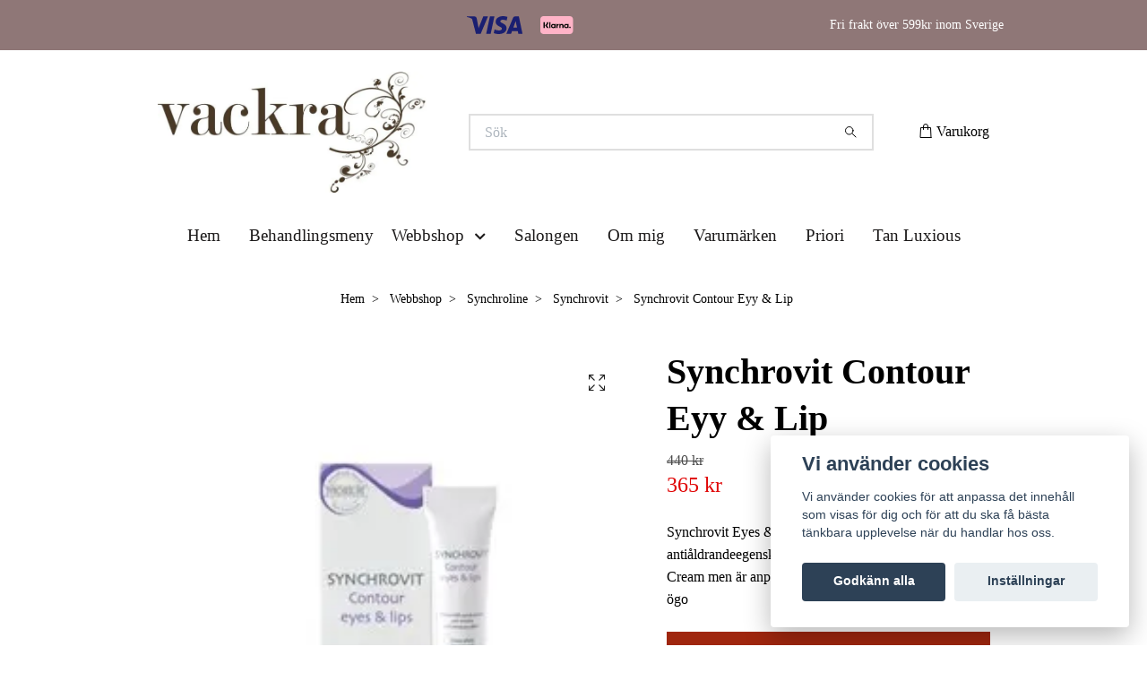

--- FILE ---
content_type: text/html; charset=utf-8
request_url: https://vackra.net/webbshop/syncroline/synchrovit/synchrovit-contour-el
body_size: 12930
content:
<!DOCTYPE html>
<html class="no-javascript" lang="sv">
<head><meta property="ix:host" content="cdn.quickbutik.com/images"><meta http-equiv="Content-Type" content="text/html; charset=utf-8">
<title>Synchrovit Contour Eyy &amp; Lip - Vackra</title>
<meta name="author" content="Quickbutik">
<meta name="description" content="Synchrovit Eyes &amp;amp; Lips är en ögon-/läpprodukt med antiåldrandeegenskaper motsvarande Synchrovit Face Cream men är anpassad för den känsligare huden runt ögo">
<meta property="og:description" content="Synchrovit Eyes &amp;amp; Lips är en ögon-/läpprodukt med antiåldrandeegenskaper motsvarande Synchrovit Face Cream men är anpassad för den känsligare huden runt ögo">
<meta property="og:title" content="Synchrovit Contour Eyy &amp; Lip - Vackra">
<meta property="og:url" content="https://vackra.net/webbshop/syncroline/synchrovit/synchrovit-contour-el">
<meta property="og:site_name" content="Vackra">
<meta property="og:type" content="website">
<meta property="og:image" content="https://cdn.quickbutik.com/images/36189s/products/630f758ba5766.jpeg?format=webp">
<meta property="twitter:card" content="summary">
<meta property="twitter:title" content="Vackra">
<meta property="twitter:description" content="Synchrovit Eyes &amp;amp; Lips är en ögon-/läpprodukt med antiåldrandeegenskaper motsvarande Synchrovit Face Cream men är anpassad för den känsligare huden runt ögo">
<meta property="twitter:image" content="https://cdn.quickbutik.com/images/36189s/products/630f758ba5766.jpeg?format=webp">
<meta name="viewport" content="width=device-width, initial-scale=1, maximum-scale=1">
<link rel="preconnect" href="https://fonts.gstatic.com" crossorigin>
<script>document.documentElement.classList.remove('no-javascript');</script><!-- Vendor Assets --><link rel="stylesheet" href="https://use.fontawesome.com/releases/v5.15.4/css/all.css">
<link href="https://storage.quickbutik.com/templates/nova/css/assets.min.css?80782" rel="stylesheet">
<!-- Theme Stylesheet --><link href="https://storage.quickbutik.com/templates/nova/css/theme-main.css?80782" rel="stylesheet">
<link href="https://storage.quickbutik.com/stores/36189s/templates/nova-canvas/css/theme-sub.css?80782" rel="stylesheet">
<link href="https://storage.quickbutik.com/stores/36189s/templates/nova-canvas/css/custom.css?80782" rel="stylesheet">
<!-- Google Fonts --><!-- Favicon--><link rel="icon" type="image/png" href="https://cdn.quickbutik.com/images/36189s/templates/nova-canvas/assets/favicon.png?s=80782&auto=format">
<link rel="canonical" href="https://vackra.net/webbshop/syncroline/synchrovit/synchrovit-contour-el">
<!-- Tweaks for older IEs--><!--[if lt IE 9]>
      <script src="https://oss.maxcdn.com/html5shiv/3.7.3/html5shiv.min.js"></script>
      <script src="https://oss.maxcdn.com/respond/1.4.2/respond.min.js"></script
    ><![endif]--><script src="https://cdnjs.cloudflare.com/ajax/libs/imgix.js/4.0.0/imgix.min.js" integrity="sha512-SlmYBg9gVVpgcGsP+pIUgFnogdw1rs1L8x+OO3aFXeZdYgTYlFlyBV9hTebE6OgqCTDEjfdUEhcuWBsZ8LWOZA==" crossorigin="anonymous" referrerpolicy="no-referrer"></script><meta property="ix:useHttps" content="true">
<style>.hide { display: none; }</style>
<script type="text/javascript" defer>document.addEventListener('DOMContentLoaded', () => {
    document.body.setAttribute('data-qb-page', 'product');
});</script><script src="/assets/shopassets/cookieconsent/cookieconsent.js?v=230"></script>
<style>
    html.force--consent,
    html.force--consent body{
        height: auto!important;
        width: 100vw!important;
    }
</style>

    <script type="text/javascript">
    var qb_cookieconsent = initCookieConsent();
    var qb_cookieconsent_blocks = [{"title":"Vi anv\u00e4nder cookies","description":"Vi anv\u00e4nder cookies f\u00f6r att anpassa det inneh\u00e5ll som visas f\u00f6r dig och f\u00f6r att du ska f\u00e5 b\u00e4sta t\u00e4nkbara upplevelse n\u00e4r du handlar hos oss."},{"title":"N\u00f6dv\u00e4ndiga cookies *","description":"Dessa cookies \u00e4r n\u00f6dv\u00e4ndiga f\u00f6r att butiken ska fungera korrekt och g\u00e5r inte att st\u00e4nga av utan att beh\u00f6va l\u00e4mna denna webbplats. De anv\u00e4nds f\u00f6r att funktionalitet som t.ex. varukorg, skapa ett konto och annat ska fungera korrekt.","toggle":{"value":"basic","enabled":true,"readonly":true}},{"title":"Statistik och prestanda","description":"Dessa cookies g\u00f6r att vi kan r\u00e4kna bes\u00f6k och trafik och d\u00e4rmed ta reda p\u00e5 saker som vilka sidor som \u00e4r mest popul\u00e4ra och hur bes\u00f6karna r\u00f6r sig p\u00e5 v\u00e5r webbplats. All information som samlas in genom dessa cookies \u00e4r sammanst\u00e4lld, vilket inneb\u00e4r att den \u00e4r anonym. Om du inte till\u00e5ter dessa cookies kan vi inte ge dig en lika skr\u00e4ddarsydd upplevelse.","toggle":{"value":"analytics","enabled":false,"readonly":false}},{"title":"Marknadsf\u00f6ring","description":"Dessa cookies st\u00e4lls in via v\u00e5r webbplats av v\u00e5ra annonseringspartner f\u00f6r att skapa en profil f\u00f6r dina intressen och visa relevanta annonser p\u00e5 andra webbplatser. De lagrar inte direkt personlig information men kan identifiera din webbl\u00e4sare och internetenhet. Om du inte till\u00e5ter dessa cookies kommer du att uppleva mindre riktad reklam.","toggle":{"value":"marketing","enabled":false,"readonly":false}}];
</script>
</head>
<body>
 
    <header class="header">
<!-- Section: Top Bar-->
<div data-qb-area="top" data-qb-element="" class="top-bar py-1  text-sm">
  <div class="container">
    <div class="row align-items-center top-bar-height">
      <div class="col-12 col-lg-auto">

        <ul class="row mb-0 justify-content-center justify-content-lg-start list-unstyled">

          <!-- Component: Language Dropdown-->

          <!-- Component: Tax Dropdown-->


          <!-- Currency Dropdown-->

        </ul>

      </div>
      
         
      <div data-qb-element="use_paymentontop" class="col d-none d-lg-block pl-0 text-lg-right">
          <img class="icon-payment px-2 my-2 col" src="/assets/shopassets/paylogos/payment-visa-blue.svg"
            alt="Payment with Visa" />
          <img class="icon-payment px-2 my-2 col" src="/assets/shopassets/paylogos/payment-klarna.svg" alt="Payment with Klarna" />
        </div>
       
      
      <!-- Component: Top information -->
      <div class="mt-2 mt-lg-0 col-12 col-lg d-none d-sm-flex text-center text-lg-right px-0">
        <span data-qb-element="top_right_text" class="w-100">Fri frakt över 599kr inom Sverige</span>
      </div>

    </div>
  </div>
</div>
<!-- /Section: Top Bar -->

<!-- Section: Header variant -->
<!-- Section: Main Header -->
<nav
  data-qb-area="header" data-qb-element=""
  class="navbar-expand-lg navbar-position navbar-light bg-white fixed-mobile" style="background-color: #ffffff !important;">
    <div class="container">
      <div class="row">
        <div class="navbar col-12 py-2">
          <div class="list-inline-item order-0 d-lg-none col-auto p-0">
            <a href="#" data-toggle="modal" data-target="#sidebarLeft" class="color-text-base header-textcolor">
              <svg class="svg-icon navbar-icon color-text-base header-textcolor">
                <use xlink:href="#menu-hamburger-1"></use>
              </svg>
            </a>
          </div>
            <a data-qb-element="use_logo" href="https://vackra.net" title="Vackra"
              class="navbar-brand order-1 order-lg-1 text-center text-md-left col-6 py-3 px-0">
              
              <img alt="Vackra" class="img-fluid img-logo" srcset="https://cdn.quickbutik.com/images/36189s/templates/nova-canvas/assets/logo.png?s=80782&auto=format&dpr=1 1x, https://cdn.quickbutik.com/images/36189s/templates/nova-canvas/assets/logo.png?s=80782&auto=format&dpr=2 2x, https://cdn.quickbutik.com/images/36189s/templates/nova-canvas/assets/logo.png?s=80782&auto=format&dpr=3 3x" src="https://cdn.quickbutik.com/images/36189s/templates/nova-canvas/assets/logo.png?s=80782&auto=format">
            </a>
          <form data-qb-element="header_searchtext" action="/shop/search" method="get"
            class="d-lg-flex order-lg-2 d-none my-lg-0 flex-grow-1 top-searchbar text-center col-auto px-4">
            <div data-qb-element="header_searchtext" class="search-wrapper input-group">
              <input type="text" name="s" placeholder="Sök " aria-label="Search"
                aria-describedby="button-search-desktop" class="form-control pl-3 border-0" />
              <div class="input-group-append ml-0">
                <button id="button-search-desktop" type="submit" class="btn py-0 border-0 bg-white">
                  <svg class="svg-icon navbar-icon color-text-base">
                    <use xlink:href="#search-1"></use>
                  </svg>
                </button>
              </div>
            </div>
          </form>
          <ul class="list-inline order-2 order-lg-3 mb-0 text-right col-auto p-0">
  
            <li data-qb-element="icon_cart1" class="list-inline-item">
              <a href="#" data-toggle="modal" data-target="#sidebarCart"
                class="position-relative d-flex align-items-center qs-cart-view">
                <svg class="svg-icon navbar-icon color-text-base header-textcolor">
                  <use xlink:href="#shopping-bag-1"></use>
                </svg>
                <div class="navbar-icon-badge icon-count primary-bg basket-count-items icon-count-hidden">0</div>
                <span class="d-none d-sm-inline color-text-base header-textcolor">Varukorg
                  </span>
              </a>
            </li>
          </ul>
        </div>
      </div>
    </div>
  
    <div class="navbar-bg mainmenu_font_size">
      <ul class="container navbar-nav d-none d-lg-flex mt-lg-0 py-2 justify-content-center flex-wrap px-0">
        <li class="nav-item ">
          <a href="/" title="Hem" class="nav-link ">Hem</a>
        </li>
        <li class="nav-item ">
          <a href="/sidor/behandlingsmeny" title="Behandlingsmeny" class="nav-link ">Behandlingsmeny</a>
        </li>
        <li class="nav-item has-dropdown position-relative  d-flex justify-content-center align-items-center  ">
          <a href="/webbshop" class="nav-link px-1">Webbshop</a>
          <i id="firstmenu" role="button" data-toggle="dropdown" aria-haspopup="true" aria-expanded="false" class="cursor-pointer dropdown-toggle dropdown-btn pr-3 ml-0" style="color: #1c1a1a;"></i>
          <ul class="dropdown-menu dropdown-menu-first" aria-labelledby="firstmenu">
  
            <li class="dropdown-submenu  position-relative d-flex justify-content-center align-items-center 
            dropdown-list__item ">

              <div class="d-flex align-items-center w-100 dropdown-list__content">
                <a href="/webbshop/bareminerals" aria-expanded="false" class="dropdown-item ">Bareminerals</a>
                <i id="categoryDropdown32" role="button" data-toggle="dropdown" aria-haspopup="true" aria-expanded="false" data-display="static" class="dropdown-toggle dropdown-btn pr-3 pl-2 cursor-pointer"></i>
              </div>
  
              <ul aria-labelledby="categoryDropdown32"
                class="dropdown-menu dropdown-menu-alignright
                dropdown-list__sub-menu">

                
                  <li><a href="/webbshop/bareminerals/15-ansikte" class=" dropdown-item">Ansikte</a></li>
                

                
                  <li><a href="/webbshop/bareminerals/13-ogon" class=" dropdown-item">Ögon</a></li>
                

                
                  <li><a href="/webbshop/bareminerals/35-lappar" class=" dropdown-item">Läppar</a></li>
                

                
                  <li><a href="/webbshop/bareminerals/89-borstar" class=" dropdown-item">Borstar</a></li>
                
              </ul>
            </li>
  
  
  
  
            <li><a class="dropdown-item " href="/webbshop/blomdahl">Blomdahl</a></li>
  
  
            <li class="dropdown-submenu  position-relative d-flex justify-content-center align-items-center 
            dropdown-list__item ">

              <div class="d-flex align-items-center w-100 dropdown-list__content">
                <a href="/webbshop/bioearth" aria-expanded="false" class="dropdown-item ">Bioearth</a>
                <i id="categoryDropdown33" role="button" data-toggle="dropdown" aria-haspopup="true" aria-expanded="false" data-display="static" class="dropdown-toggle dropdown-btn pr-3 pl-2 cursor-pointer"></i>
              </div>
  
              <ul aria-labelledby="categoryDropdown33"
                class="dropdown-menu dropdown-menu-alignright
                dropdown-list__sub-menu">

                
                  <li><a href="/webbshop/bioearth/salvor" class=" dropdown-item">Salvor</a></li>
                

                
                  <li><a href="/webbshop/bioearth/solskydd" class=" dropdown-item">Solskydd</a></li>
                
              </ul>
            </li>
  
  
  
  
            <li><a class="dropdown-item " href="/webbshop/browgame">Browgame</a></li>
  
  
  
            <li><a class="dropdown-item " href="/cirepil">Cirépil</a></li>
  
  
  
            <li><a class="dropdown-item " href="/webbshop/cnd">CND</a></li>
  
  
  
            <li><a class="dropdown-item " href="/webbshop/combinal">Combinal</a></li>
  
  
  
            <li><a class="dropdown-item " href="/darphin">Darphin</a></li>
  
  
            <li class="dropdown-submenu  position-relative d-flex justify-content-center align-items-center 
            dropdown-list__item ">

              <div class="d-flex align-items-center w-100 dropdown-list__content">
                <a href="/webbshop/decleor" aria-expanded="false" class="dropdown-item ">Decléor</a>
                <i id="categoryDropdown40" role="button" data-toggle="dropdown" aria-haspopup="true" aria-expanded="false" data-display="static" class="dropdown-toggle dropdown-btn pr-3 pl-2 cursor-pointer"></i>
              </div>
  
              <ul aria-labelledby="categoryDropdown40"
                class="dropdown-menu dropdown-menu-alignright
                dropdown-list__sub-menu">

                
                  <li><a href="/webbshop/decleor/antidote" class=" dropdown-item">Antidote</a></li>
                

                
                  <li><a href="/webbshop/decleor/eukalyptus-cica-botanic" class=" dropdown-item">Eukalyptus Cica-botanic</a></li>
                

                
                  <li><a href="/webbshop/decleor/neroli-bigarande" class=" dropdown-item">Neroli Bigarande</a></li>
                

                
                  <li><a href="/webbshop/decleor/rosemary-officinal" class=" dropdown-item">Rosemary Officinal</a></li>
                

                
                  <li><a href="/webbshop/decleor/green-mandarin" class=" dropdown-item">Green Mandarin</a></li>
                

                
                  <li><a href="/webbshop/decleor/rose-damascena" class=" dropdown-item">Rose Damascena</a></li>
                

                
                  <li><a href="/webbshop/decleor/lavender" class=" dropdown-item">Lavender Fine</a></li>
                

                
                  <li><a href="/webbshop/decleor/white-magnolia" class=" dropdown-item">White Magnolia</a></li>
                

                
                  <li><a href="/webbshop/decleor/bodycare" class=" dropdown-item">Bodycare</a></li>
                

                
                  <li><a href="/webbshop/decleor/12-solskydd" class=" dropdown-item">Solskydd</a></li>
                
              </ul>
            </li>
  
  
  
  
            <li><a class="dropdown-item " href="/doterra-essentiella-oljor">Doterra Essentiella Oljor</a></li>
  
  
  
            <li><a class="dropdown-item " href="/webbshop/dreamweave">Dreamweave</a></li>
  
  
  
            <li><a class="dropdown-item " href="/julerbjudande">Julerbjudande</a></li>
  
  
            <li class="dropdown-submenu  position-relative d-flex justify-content-center align-items-center 
            dropdown-list__item ">

              <div class="d-flex align-items-center w-100 dropdown-list__content">
                <a href="/webbshop/mii" aria-expanded="false" class="dropdown-item ">Mii</a>
                <i id="categoryDropdown43" role="button" data-toggle="dropdown" aria-haspopup="true" aria-expanded="false" data-display="static" class="dropdown-toggle dropdown-btn pr-3 pl-2 cursor-pointer"></i>
              </div>
  
              <ul aria-labelledby="categoryDropdown43"
                class="dropdown-menu dropdown-menu-alignright
                dropdown-list__sub-menu">

                
                  <li><a href="/webbshop/mii/ansikte" class=" dropdown-item">Ansikte</a></li>
                

                
                  <li><a href="/webbshop/mii/ogon" class=" dropdown-item">Ögon</a></li>
                

                
                  <li><a href="/webbshop/mii/lappar" class=" dropdown-item">Läppar</a></li>
                

                
                  <li><a href="/webbshop/mii/borstar" class=" dropdown-item">Borstar</a></li>
                
              </ul>
            </li>
  
  
  
            <li class="dropdown-submenu  position-relative d-flex justify-content-center align-items-center 
            dropdown-list__item ">

              <div class="d-flex align-items-center w-100 dropdown-list__content">
                <a href="/webbshop/m-picaut" aria-expanded="false" class="dropdown-item ">M Picaut</a>
                <i id="categoryDropdown84" role="button" data-toggle="dropdown" aria-haspopup="true" aria-expanded="false" data-display="static" class="dropdown-toggle dropdown-btn pr-3 pl-2 cursor-pointer"></i>
              </div>
  
              <ul aria-labelledby="categoryDropdown84"
                class="dropdown-menu dropdown-menu-alignright
                dropdown-list__sub-menu">

                
                  <li><a href="/webbshop/m-picaut/ekologiska-ortteer" class=" dropdown-item">Ekologiska örtteer</a></li>
                
              </ul>
            </li>
  
  
  
  
            <li><a class="dropdown-item " href="/webbshop/mr-mrs-tannie">Mr &amp; Mrs Tannie</a></li>
  
  
  
            <li><a class="dropdown-item " href="/webbshop/outlet">Outlet</a></li>
  
  
  
            <li><a class="dropdown-item " href="/webbshop/presentkort">Presentkort</a></li>
  
  
            <li class="dropdown-submenu  position-relative d-flex justify-content-center align-items-center 
            dropdown-list__item ">

              <div class="d-flex align-items-center w-100 dropdown-list__content">
                <a href="/webbshop/syncroline" aria-expanded="false" class="dropdown-item ">Synchroline</a>
                <i id="categoryDropdown44" role="button" data-toggle="dropdown" aria-haspopup="true" aria-expanded="false" data-display="static" class="dropdown-toggle dropdown-btn pr-3 pl-2 cursor-pointer"></i>
              </div>
  
              <ul aria-labelledby="categoryDropdown44"
                class="dropdown-menu dropdown-menu-alignright
                dropdown-list__sub-menu">

                
                  <li><a href="/webbshop/syncroline/cleancare" class=" dropdown-item">Cleancare</a></li>
                

                
                  <li><a href="/webbshop/syncroline/hydratime" class=" dropdown-item">Hydratime</a></li>
                

                
                  <li><a href="/webbshop/syncroline/rosacure" class=" dropdown-item">Rosacure</a></li>
                

                
                  <li><a href="/webbshop/syncroline/synchrovit" class=" dropdown-item">Synchrovit</a></li>
                

                
                  <li><a href="/webbshop/syncroline/sensicure" class=" dropdown-item">Sensicure</a></li>
                

                
                  <li><a href="/webbshop/syncroline/terproline" class=" dropdown-item">Terproline</a></li>
                

                
                  <li><a href="/webbshop/syncroline/solskydd-sunwards" class=" dropdown-item">Sunwards</a></li>
                
              </ul>
            </li>
  
  
  
  
            <li><a class="dropdown-item " href="/webbshop/xlash">Xlash</a></li>
  
  
          </ul>
        </li>
        <li class="nav-item ">
          <a href="/sidor/salongen" title="Salongen" class="nav-link ">Salongen</a>
        </li>
        <li class="nav-item ">
          <a href="/sidor/om-mig" title="Om mig" class="nav-link ">Om mig</a>
        </li>
        <li class="nav-item ">
          <a href="/sidor/varumarken" title="Varumärken" class="nav-link ">Varumärken</a>
        </li>
        <li class="nav-item ">
          <a href="/priori" title="Priori" class="nav-link ">Priori</a>
        </li>
        <li class="nav-item ">
          <a href="/tan-luxious" title="Tan Luxious" class="nav-link ">Tan Luxious</a>
        </li>
      </ul>
    </div>
  </nav>
  <!-- /Section: Main Header -->
<!-- Section: Header variant -->

<!-- Section: Main Menu -->
<div id="sidebarLeft" tabindex="-1" role="dialog" aria-hidden="true" class="modal fade modal-left">
  <div role="document" class="modal-dialog">
    <div class="modal-content">
      <div class="modal-header pb-0 border-0 d-block">
        <div class="row">
        <form action="/shop/search" method="get" class="col d-lg-flex w-100 my-lg-0 mb-2 pt-1">
          <div class="search-wrapper input-group">
            <input type="text" name="s" placeholder="Sök " aria-label="Search"
              aria-describedby="button-search" class="form-control pl-3 border-0 mobile-search" />
            <div class="input-group-append ml-0">
              <button id="button-search" type="submit" class="btn py-0 btn-underlined border-0">
                <svg class="svg-icon navbar-icon">
                  <use xlink:href="#search-1"></use>
                </svg>
              </button>
            </div>
          </div>
        </form>
        <button type="button" data-dismiss="modal" aria-label="Close" class="close col-auto close-rotate p-0 m-0">
          <svg class="svg-icon w-3rem h-3rem svg-icon-light align-middle">
            <use xlink:href="#close-1"></use>
          </svg>
        </button>
        </div>
      </div>
      <div class="modal-body pt-0">
        <div class="px-2 pb-5">

          <ul class="nav flex-column mb-5">
            <li class="nav-item ">
              <a href="/" title="Hem" class="nav-link mobile-nav-link pl-0">Hem</a>
            </li>


            <li class="nav-item ">
              <a href="/sidor/behandlingsmeny" title="Behandlingsmeny" class="nav-link mobile-nav-link pl-0">Behandlingsmeny</a>
            </li>



            <li class="nav-item dropdown">

              <a href="/webbshop" data-toggle="collapse" data-target="#cat2" aria-haspopup="true"
                aria-expanded="false"
                class="nav-link mobile-nav-link pl-0 mobile-dropdown-toggle dropdown-toggle">Webbshop</a>

              <div id="cat2" class="collapse">
                <ul class="nav flex-column ml-3">
                  <li class="nav-item">
                    <a class="nav-link mobile-nav-link pl-0 show-all" href="/webbshop" title="Webbshop">Visa alla i Webbshop</a>
                  </li>


                  <li class="nav-item dropdown">
                    <a href="#" data-target="#subcat32" data-toggle="collapse" aria-haspopup="true"
                      aria-expanded="false" class="nav-link pl-0 dropdown-toggle">Bareminerals</a>

                    <div id="subcat32" class="collapse">
                      <ul class="nav flex-column ml-3">
                        <li class="nav-item">
                          <a class="nav-link mobile-nav-link pl-0 show-all" href="/webbshop/bareminerals"
                            title="Bareminerals">Visa alla i Bareminerals</a>
                        </li>
                          
                          <li class="nav-item">
                            <a href="/webbshop/bareminerals/15-ansikte" class="nav-link pl-0 ">Ansikte</a>
                          </li>


                          
                          <li class="nav-item">
                            <a href="/webbshop/bareminerals/13-ogon" class="nav-link pl-0 ">Ögon</a>
                          </li>


                          
                          <li class="nav-item">
                            <a href="/webbshop/bareminerals/35-lappar" class="nav-link pl-0 ">Läppar</a>
                          </li>


                          
                          <li class="nav-item">
                            <a href="/webbshop/bareminerals/89-borstar" class="nav-link pl-0 ">Borstar</a>
                          </li>


                      </ul>
                    </div>
                  </li>


                  <li class="nav-item">
                    <a href="/webbshop/blomdahl" class="nav-link mobile-nav-link pl-0 ">Blomdahl</a>
                  </li>




                  <li class="nav-item dropdown">
                    <a href="#" data-target="#subcat33" data-toggle="collapse" aria-haspopup="true"
                      aria-expanded="false" class="nav-link pl-0 dropdown-toggle">Bioearth</a>

                    <div id="subcat33" class="collapse">
                      <ul class="nav flex-column ml-3">
                        <li class="nav-item">
                          <a class="nav-link mobile-nav-link pl-0 show-all" href="/webbshop/bioearth"
                            title="Bioearth">Visa alla i Bioearth</a>
                        </li>
                          
                          <li class="nav-item">
                            <a href="/webbshop/bioearth/salvor" class="nav-link pl-0 ">Salvor</a>
                          </li>


                          
                          <li class="nav-item">
                            <a href="/webbshop/bioearth/solskydd" class="nav-link pl-0 ">Solskydd</a>
                          </li>


                      </ul>
                    </div>
                  </li>


                  <li class="nav-item">
                    <a href="/webbshop/browgame" class="nav-link mobile-nav-link pl-0 ">Browgame</a>
                  </li>



                  <li class="nav-item">
                    <a href="/cirepil" class="nav-link mobile-nav-link pl-0 ">Cirépil</a>
                  </li>



                  <li class="nav-item">
                    <a href="/webbshop/cnd" class="nav-link mobile-nav-link pl-0 ">CND</a>
                  </li>



                  <li class="nav-item">
                    <a href="/webbshop/combinal" class="nav-link mobile-nav-link pl-0 ">Combinal</a>
                  </li>



                  <li class="nav-item">
                    <a href="/darphin" class="nav-link mobile-nav-link pl-0 ">Darphin</a>
                  </li>




                  <li class="nav-item dropdown">
                    <a href="#" data-target="#subcat40" data-toggle="collapse" aria-haspopup="true"
                      aria-expanded="false" class="nav-link pl-0 dropdown-toggle">Decléor</a>

                    <div id="subcat40" class="collapse">
                      <ul class="nav flex-column ml-3">
                        <li class="nav-item">
                          <a class="nav-link mobile-nav-link pl-0 show-all" href="/webbshop/decleor"
                            title="Decléor">Visa alla i Decléor</a>
                        </li>
                          
                          <li class="nav-item">
                            <a href="/webbshop/decleor/antidote" class="nav-link pl-0 ">Antidote</a>
                          </li>


                          
                          <li class="nav-item">
                            <a href="/webbshop/decleor/eukalyptus-cica-botanic" class="nav-link pl-0 ">Eukalyptus Cica-botanic</a>
                          </li>


                          
                          <li class="nav-item">
                            <a href="/webbshop/decleor/neroli-bigarande" class="nav-link pl-0 ">Neroli Bigarande</a>
                          </li>


                          
                          <li class="nav-item">
                            <a href="/webbshop/decleor/rosemary-officinal" class="nav-link pl-0 ">Rosemary Officinal</a>
                          </li>


                          
                          <li class="nav-item">
                            <a href="/webbshop/decleor/green-mandarin" class="nav-link pl-0 ">Green Mandarin</a>
                          </li>


                          
                          <li class="nav-item">
                            <a href="/webbshop/decleor/rose-damascena" class="nav-link pl-0 ">Rose Damascena</a>
                          </li>


                          
                          <li class="nav-item">
                            <a href="/webbshop/decleor/lavender" class="nav-link pl-0 ">Lavender Fine</a>
                          </li>


                          
                          <li class="nav-item">
                            <a href="/webbshop/decleor/white-magnolia" class="nav-link pl-0 ">White Magnolia</a>
                          </li>


                          
                          <li class="nav-item">
                            <a href="/webbshop/decleor/bodycare" class="nav-link pl-0 ">Bodycare</a>
                          </li>


                          
                          <li class="nav-item">
                            <a href="/webbshop/decleor/12-solskydd" class="nav-link pl-0 ">Solskydd</a>
                          </li>


                      </ul>
                    </div>
                  </li>


                  <li class="nav-item">
                    <a href="/doterra-essentiella-oljor" class="nav-link mobile-nav-link pl-0 ">Doterra Essentiella Oljor</a>
                  </li>



                  <li class="nav-item">
                    <a href="/webbshop/dreamweave" class="nav-link mobile-nav-link pl-0 ">Dreamweave</a>
                  </li>



                  <li class="nav-item">
                    <a href="/julerbjudande" class="nav-link mobile-nav-link pl-0 ">Julerbjudande</a>
                  </li>




                  <li class="nav-item dropdown">
                    <a href="#" data-target="#subcat43" data-toggle="collapse" aria-haspopup="true"
                      aria-expanded="false" class="nav-link pl-0 dropdown-toggle">Mii</a>

                    <div id="subcat43" class="collapse">
                      <ul class="nav flex-column ml-3">
                        <li class="nav-item">
                          <a class="nav-link mobile-nav-link pl-0 show-all" href="/webbshop/mii"
                            title="Mii">Visa alla i Mii</a>
                        </li>
                          
                          <li class="nav-item">
                            <a href="/webbshop/mii/ansikte" class="nav-link pl-0 ">Ansikte</a>
                          </li>


                          
                          <li class="nav-item">
                            <a href="/webbshop/mii/ogon" class="nav-link pl-0 ">Ögon</a>
                          </li>


                          
                          <li class="nav-item">
                            <a href="/webbshop/mii/lappar" class="nav-link pl-0 ">Läppar</a>
                          </li>


                          
                          <li class="nav-item">
                            <a href="/webbshop/mii/borstar" class="nav-link pl-0 ">Borstar</a>
                          </li>


                      </ul>
                    </div>
                  </li>



                  <li class="nav-item dropdown">
                    <a href="#" data-target="#subcat84" data-toggle="collapse" aria-haspopup="true"
                      aria-expanded="false" class="nav-link pl-0 dropdown-toggle">M Picaut</a>

                    <div id="subcat84" class="collapse">
                      <ul class="nav flex-column ml-3">
                        <li class="nav-item">
                          <a class="nav-link mobile-nav-link pl-0 show-all" href="/webbshop/m-picaut"
                            title="M Picaut">Visa alla i M Picaut</a>
                        </li>
                          
                          <li class="nav-item">
                            <a href="/webbshop/m-picaut/ekologiska-ortteer" class="nav-link pl-0 ">Ekologiska örtteer</a>
                          </li>


                      </ul>
                    </div>
                  </li>


                  <li class="nav-item">
                    <a href="/webbshop/mr-mrs-tannie" class="nav-link mobile-nav-link pl-0 ">Mr &amp; Mrs Tannie</a>
                  </li>



                  <li class="nav-item">
                    <a href="/webbshop/outlet" class="nav-link mobile-nav-link pl-0 ">Outlet</a>
                  </li>



                  <li class="nav-item">
                    <a href="/webbshop/presentkort" class="nav-link mobile-nav-link pl-0 ">Presentkort</a>
                  </li>




                  <li class="nav-item dropdown">
                    <a href="#" data-target="#subcat44" data-toggle="collapse" aria-haspopup="true"
                      aria-expanded="false" class="nav-link pl-0 dropdown-toggle">Synchroline</a>

                    <div id="subcat44" class="collapse">
                      <ul class="nav flex-column ml-3">
                        <li class="nav-item">
                          <a class="nav-link mobile-nav-link pl-0 show-all" href="/webbshop/syncroline"
                            title="Synchroline">Visa alla i Synchroline</a>
                        </li>
                          
                          <li class="nav-item">
                            <a href="/webbshop/syncroline/cleancare" class="nav-link pl-0 ">Cleancare</a>
                          </li>


                          
                          <li class="nav-item">
                            <a href="/webbshop/syncroline/hydratime" class="nav-link pl-0 ">Hydratime</a>
                          </li>


                          
                          <li class="nav-item">
                            <a href="/webbshop/syncroline/rosacure" class="nav-link pl-0 ">Rosacure</a>
                          </li>


                          
                          <li class="nav-item">
                            <a href="/webbshop/syncroline/synchrovit" class="nav-link pl-0 ">Synchrovit</a>
                          </li>


                          
                          <li class="nav-item">
                            <a href="/webbshop/syncroline/sensicure" class="nav-link pl-0 ">Sensicure</a>
                          </li>


                          
                          <li class="nav-item">
                            <a href="/webbshop/syncroline/terproline" class="nav-link pl-0 ">Terproline</a>
                          </li>


                          
                          <li class="nav-item">
                            <a href="/webbshop/syncroline/solskydd-sunwards" class="nav-link pl-0 ">Sunwards</a>
                          </li>


                      </ul>
                    </div>
                  </li>


                  <li class="nav-item">
                    <a href="/webbshop/xlash" class="nav-link mobile-nav-link pl-0 ">Xlash</a>
                  </li>



                </ul>
              </div>
            </li>


            <li class="nav-item ">
              <a href="/sidor/salongen" title="Salongen" class="nav-link mobile-nav-link pl-0">Salongen</a>
            </li>


            <li class="nav-item ">
              <a href="/sidor/om-mig" title="Om mig" class="nav-link mobile-nav-link pl-0">Om mig</a>
            </li>


            <li class="nav-item ">
              <a href="/sidor/varumarken" title="Varumärken" class="nav-link mobile-nav-link pl-0">Varumärken</a>
            </li>


            <li class="nav-item ">
              <a href="/priori" title="Priori" class="nav-link mobile-nav-link pl-0">Priori</a>
            </li>


            <li class="nav-item ">
              <a href="/tan-luxious" title="Tan Luxious" class="nav-link mobile-nav-link pl-0">Tan Luxious</a>
            </li>



            <li class="nav-item">
              <a href="/shop/wishlist" class="nav-link mobile-nav-link text-hover-primary position-relative d-flex align-items-center">
                <svg class="svg-icon navbar-icon">
                  <use xlink:href="#heart-1"></use>
                </svg>
                <span class="nav-link pl-0"></span>
              </a>
            </li>


          </ul>
        </div>
      </div>
    </div>
  </div>
</div>
<!-- /Section: Main Menu -->
</header><!-- Sidebar Cart Modal-->
<div id="sidebarCart" tabindex="-1" role="dialog" class="modal fade modal-right cart-sidebar">
  <div role="document" class="modal-dialog">
    <div class="modal-content sidebar-cart-content">
      <div class="modal-header pb-0 border-0">
        <h3 class="ml-3 color-text-base">Varukorg</h3>
        <button type="button" data-dismiss="modal" aria-label="Stäng"
          class="close modal-close close-rotate">
          <svg class="svg-icon w-3rem h-3rem svg-icon-light align-middle">
            <use xlink:href="#close-1"></use>
          </svg>
        </button>
      </div>
      <div class="modal-body sidebar-cart-body">

        <!-- Cart messages -->
        <div class="qs-cart-message"></div>

        <!-- Empty cart snippet-->
        <!-- In case of empty cart - display this snippet + remove .d-none-->
        <div class="qs-cart-empty  text-center mb-5">
          <svg class="svg-icon w-3rem h-3rem svg-icon-light mb-4 opacity-7">
            <use xlink:href="#retail-bag-1"></use>
          </svg>
          <p>Din varukorg är tom, men det behöver den inte vara.</p>
        </div>

        <!-- Empty cart snippet end-->
        <div class="sidebar-cart-product-wrapper qs-cart-update">

          <div id="cartitem-clone" class="navbar-cart-product clone hide">
            <input type="hidden" class="navbar-cart-product-id" value="" />
            <div class="d-flex align-items-center">
              <a class="navbar-cart-product-url pr-2" href="#">
                <img loading="lazy" src="" alt="" class="navbar-cart-product-image img-fluid navbar-cart-product-image" />
              </a>
              <div class="flex-grow-1">
                <a href="#" class="navbar-cart-product-link color-text-base"></a>
                <strong class="navbar-cart-product-price product-price d-block text-sm"></strong>
                <div class="d-flex max-w-100px">
                  <div class="btn btn-items btn-items-decrease text-center">-</div>
                  <input type="text" value="1" class="navbar-cart-product-qty form-control text-center input-items" />
                  <div class="btn btn-items btn-items-increase text-center">+</div>
                </div>
              </div>
              <button class="qs-cart-delete btn" data-pid="">
                <svg class="svg-icon sidebar-cart-icon color-text-base opacity-7">
                  <use xlink:href="#bin-1"></use>
                </svg>
              </button>
            </div>
          </div>


        </div>
      </div>
      <div class="modal-footer sidebar-cart-footer shadow color-text-base">
        <div class="navbar-cart-discount-row w-100" style="display: none;">
          <div class="mt-3 mb-0">
            Rabatt:
            <span class="float-right navbar-cart-discount text-success">0,00 SEK</span>
          </div>
        </div>
        <div class="w-100">
          <h5 class="mb-2 mt-0 mb-lg-4">
            Total summa: 
            <span
              class="float-right navbar-cart-totals">0,00 SEK</span>
        </h5>   
        <a href="/cart/index" title="Till kassan" class="w-100">
            <button class="btn-height-large navbar-checkout-btn border-0 mb-2 mb-lg-2 btn btn-dark btn-block disabled">Till kassan</button>
        </a>
        <a href="#" data-dismiss="modal" class="btn btn-block color-text-base">Fortsätt att handla</a>

        </div>
      </div>
    </div>
  </div>
</div><div data-qb-area="header" data-qb-setting="use_breadcrumbs" class="container pt-0 pt-lg-4">
            <!-- Sidebar-->
            <nav class="breadcrumb p-0" aria-label="breadcrumbs mb-0"><ul class="breadcrumb mb-0 mx-auto justify-content-center">
<li class="breadcrumb-item ">
<a href="/" title="Hem">Hem</a>
</li>
<li class="breadcrumb-item ">
<a href="/webbshop" title="Webbshop">Webbshop</a>
</li>
<li class="breadcrumb-item ">
<a href="/webbshop/syncroline" title="Synchroline">Synchroline</a>
</li>
<li class="breadcrumb-item ">
<a href="/webbshop/syncroline/synchrovit" title="Synchrovit">Synchrovit</a>
</li>
<li class="breadcrumb-item active">
Synchrovit Contour Eyy &amp; Lip
</li>
</ul></nav>
</div>
    <!-- Main Product Detail Content -->
<article data-qb-area="product" id="product" class="container py-0 py-lg-4" itemscope itemtype="http://schema.org/Product">
  
    <div class="row">
      <div class="col-lg-7 order-1">

        <!-- Container for ribbons -->
        <div class="position-relative product m-0" data-pid="108" style="left:-15px"><div></div></div>
        
        <div class="detail-carousel">
          <div id="detailSlider" class="swiper-container detail-slider photoswipe-gallery">
            <!-- Additional required wrapper-->
            <div class="swiper-wrapper">

              <!-- Slides-->
              <div class="swiper-slide qs-product-image168" data-thumb="https://cdn.quickbutik.com/images/36189s/products/630f758ba5766.jpeg">
                <a href="https://cdn.quickbutik.com/images/36189s/products/630f758ba5766.jpeg?auto=format&fit=max&max-w=1600&max-h=1200&dpr=1"
                  data-caption="Synchrovit Contour Eyy &amp; Lip"
                  data-toggle="photoswipe" data-width="1200" data-height="1200" class="btn btn-photoswipe">
                  <svg class="svg-icon svg-icon-heavy">
                    <use xlink:href="#expand-1"></use>
                  </svg></a>
                <div data-toggle="zoom" 
                  data-image="https://cdn.quickbutik.com/images/36189s/products/630f758ba5766.jpeg?auto=format&fit=max&w=960&h=960&dpr=1">

                  <img loading="lazy" srcset="https://cdn.quickbutik.com/images/36189s/products/630f758ba5766.jpeg?auto=format&fit=max&w=960&h=960&dpr=1 1x, https://cdn.quickbutik.com/images/36189s/products/630f758ba5766.jpeg?auto=format&fit=max&w=1600&h=1200&dpr=2 2x"
                  src="https://cdn.quickbutik.com/images/36189s/products/630f758ba5766.jpeg?auto=format&fit=max&max-w=960&max-h=960&dpr=1&auto=format"
                  alt="Synchrovit Contour Eyy &amp; Lip"
                  class="productpage-image img-fluid w-100 " />

                </div>
              </div>
            </div>
          </div>

          <meta itemprop="image" content="https://cdn.quickbutik.com/images/36189s/products/630f758ba5766.jpeg">
        </div>

        <!-- Thumbnails (only if more than one) -->

      </div>

      <div class="col-lg-5 pl-lg-4 order-2">
        <h1 itemprop="name">Synchrovit Contour Eyy &amp; Lip</h1>

        <div class="d-flex flex-column flex-sm-row align-items-sm-center justify-content-sm-between mb-4">
          <ul class="list-inline mb-2 mb-sm-0" data-qb-selector="product-price-container">
            <li class="list-inline-item font-weight-light">
              <s class="qs-product-before-price product-before-price">440 kr</s>
            </li>
            <li class="list-inline-item h4 font-weight-light mb-0 product-price qs-product-price w-100">
              365 kr</li>
          </ul>

          <div itemprop="offers" itemscope itemtype="http://schema.org/Offer">
            <meta itemprop="price" content="365">

            <meta itemprop="itemCondition" content="http://schema.org/NewCondition">
            <meta itemprop="priceCurrency" content="SEK">
            <link itemprop="availability"
              href="http://schema.org/InStock">
            <meta itemprop="url" content="https://vackra.net/webbshop/syncroline/synchrovit/synchrovit-contour-el">
          </div>

          <meta itemprop="sku" content="108">



        </div>


        <div data-qb-setting="productpage_show_shortdesc" class="product_description product-description-wrapper">

          <p class="mb-4">
                Synchrovit Eyes &amp; Lips är en ögon-/läpprodukt med antiåldrandeegenskaper motsvarande Synchrovit Face Cream men är anpassad för den känsligare huden runt ögo
          </p>

        </div>


        <form class="qs-cart form" method="post">
          <input type="hidden" class="qs-cart-pid" value="108">
          <input type="hidden" class="qs-cart-price" value="365">


          <!-- Product fields should be inserted here -->
          <div class="qs-product-fields"></div>



          <!-- Place amount input here if we're not to show it, for rounded corners bug -->
          <input name="qs-cart-qty" type="hidden" min="1" value="1" class="detail-quantity qs-cart-qty" />

          <div class="input-group w-100 mb-4 addCart">
          
              <button data-qb-element="product_ctabtn_text" name="checkout" data-unavailable-txt="Varianten är inte tillgänglig." type="submit"
                class="btn product-btn-addcart btn-block qs-cart-submit qty-cart-submit btn-height-large">
                <i class="fa fa-shopping-cart mr-2"></i>Lägg i varukorg
              </button>
          
          </div>

        </form>

        <div data-qb-element="productpage_show_socialshares" class="detail-option pt-4">
          <h6 class="detail-option-heading">Dela</h6>
          <ul class="list-unstyled">
            <li>
              <a href="https://www.facebook.com/sharer/sharer.php?u=https://vackra.net/webbshop/syncroline/synchrovit/synchrovit-contour-el" target="_blank"
                class="text-hover-light social-share social-share-fb"><i class="fab fa-facebook-f"></i></a>
              <a href="https://twitter.com/share?text=Synchrovit+Contour+Eyy+%26amp%3B+Lip&url=https://vackra.net/webbshop/syncroline/synchrovit/synchrovit-contour-el"
                target="_blank" class="text-hover-light social-share social-share-twitter">
                <svg xmlns="http://www.w3.org/2000/svg" style="position:relative; width:13px; height:13px; top:-1px" fill="none" viewBox="0 0 1200 1227">
                  <path fill="currentColor" d="M714.163 519.284 1160.89 0h-105.86L667.137 450.887 357.328 0H0l468.492 681.821L0 1226.37h105.866l409.625-476.152 327.181 476.152H1200L714.137 519.284h.026ZM569.165 687.828l-47.468-67.894-377.686-540.24h162.604l304.797 435.991 47.468 67.894 396.2 566.721H892.476L569.165 687.854v-.026Z"/>
                </svg></a>
              <a href="https://pinterest.com/pin/create/button/?url=https://vackra.net/webbshop/syncroline/synchrovit/synchrovit-contour-el&media=?auto=format&description=Synchrovit+Contour+Eyy+%26amp%3B+Lip"
                target="_blank" class="text-hover-light social-share social-share-pinterest"><i
                  class="fab fa-pinterest-p"></i></a>
            </li>
          </ul>
        </div>


        
        <div data-qb-setting="productpage_show_supplier_name" class="detail-option py-1">
        </div>

      </div>
    </div>
    
    <!-- Product Description & Reviews & sections -->
    <section class="mt-4">
        <ul role="tablist" class="nav nav-tabs flex-sm-row">
          
          <!-- Description tab -->
          <li class="nav-item">
            <span
              data-qb-element="product_desc_text"
              data-toggle="tab" href="#description" role="tab"
              class="nav-link detail-nav-link ">
              Information
            </span>
          </li>

          <!-- Product Content Sections tabs -->

          <!-- Reviews tab -->

        </ul>
        <div class="tab-content py-4">

          <!-- Description tab -->
          <div id="description" role="tabpanel" class="tab-pane fade show active">
            <div class="row">
              <div class="col" itemprop="description" content="Synchrovit Eyes &amp;amp; Lips är en ögon-/läpprodukt med antiåldrandeegenskaper motsvarande Synchrovit Face Cream men är anpassad för den känsligare huden runt ögo">
                <p>Synchrovit Eyes &amp; Lips är en ögon-/läpprodukt med antiåldrandeegenskaper motsvarande Synchrovit Face Cream men är anpassad för den känsligare huden runt ögonen och läpparna. Synchrovit Eyes &amp; Lips innehåller även bisabolol som har lugnande och irritationsdämpande egenskaper.</p>
              </div>
            </div>
          </div>

          <!-- Product Content Sections tabs -->
          
          <!-- Reviews tab -->
          <div id="reviews" role="tabpanel" class="tab-pane fade">
            <div class="row mb-5">
              <div class="col">
                <div id="share"></div>
              </div>
            </div>
          </div>

        </div>
    </section>

  </article>











<div data-qb-element="productpage_rp_title" class="container">
  <hr data-content="Relaterade produkter" class="mt-6 hr-text text-lg font-weight-bold color-text-base" />
</div>

<div data-aos="zoom-in" data-aos-delay="0">
  <section class="py-4 undefined">
    <div class="container">
      <div class="position-relative">
        <!-- Similar Items Slider-->
        <div data-qb-element="productpage_rp_max_count" class="swiper-container similar-slider">
          <div class="swiper-wrapper pb-5">
            
            <!-- similar item slide-->
            <div class="swiper-slide">
              <!-- product-->
              <div>
                <div class="product" data-pid="107">

                  <!-- Container for ribbons -->
                  <div class="position-relative" style=""></div>

                  <div class="product-image mb-2 mb-md-3">
                    <a href="/webbshop/syncroline/synchrovit/synchrovit-remover" title="Synchroline Synchrovit Gentle Cleansing Gel">
                      <div class=" product-swap-image-effect">
                        <img
                          loading="lazy"
                          srcset="https://cdn.quickbutik.com/images/36189s/products/630f751215985.jpeg?w=250&h=250&fit=crop&auto=format&dpr=1 1x, https://cdn.quickbutik.com/images/36189s/products/630f751215985.jpeg?w=250&h=250&fit=crop&auto=format&dpr=2 2x, https://cdn.quickbutik.com/images/36189s/products/630f751215985.jpeg?w=250&h=250&fit=crop&auto=format&dpr=3 3x"
                          src="https://cdn.quickbutik.com/images/36189s/products/630f751215985.jpeg?w=250&h=250&fit=crop&auto=format"
                          alt="Synchroline Synchrovit Gentle Cleansing Gel"
                          class="img-fluid  mx-auto mw-100" />
                      </div>
                    </a>
                  </div>

                  <div class="position-relative">
                    <h3 class="text-base mb-1"><a class="color-text-base" href="/webbshop/syncroline/synchrovit/synchrovit-remover">Synchroline Synchrovit Gentle Cleansing Gel</a></h3>

                    <!-- Reviews container -->
                    <div class="d-flex" data-qb-selector="product-apps-reviews-item-reviews"></div>

                    <span class="opacity-7 text-sm mr-1 text-soldout">Slut i lager</span>
                  </div>
                </div>
              </div>
              <!-- /product   -->
            </div>
            <!-- similar item slide-->
            <div class="swiper-slide">
              <!-- product-->
              <div>
                <div class="product" data-pid="392">

                  <!-- Container for ribbons -->
                  <div class="position-relative" style=""></div>

                  <div class="product-image mb-2 mb-md-3">
                    <a href="/webbshop/syncroline/synchrovit/synchrovit-face-cream" title="Synchroline Synchrovit Face Cream">
                      <div class=" product-swap-image-effect">
                        <img
                          loading="lazy"
                          srcset="https://cdn.quickbutik.com/images/36189s/products/659aec24d38fc.jpeg?w=250&h=250&fit=crop&auto=format&dpr=1 1x, https://cdn.quickbutik.com/images/36189s/products/659aec24d38fc.jpeg?w=250&h=250&fit=crop&auto=format&dpr=2 2x, https://cdn.quickbutik.com/images/36189s/products/659aec24d38fc.jpeg?w=250&h=250&fit=crop&auto=format&dpr=3 3x"
                          src="https://cdn.quickbutik.com/images/36189s/products/659aec24d38fc.jpeg?w=250&h=250&fit=crop&auto=format"
                          alt="Synchroline Synchrovit Face Cream"
                          class="img-fluid  mx-auto mw-100" />
                      </div>
                    </a>
                  </div>

                  <div class="position-relative">
                    <h3 class="text-base mb-1"><a class="color-text-base" href="/webbshop/syncroline/synchrovit/synchrovit-face-cream">Synchroline Synchrovit Face Cream</a></h3>

                    <!-- Reviews container -->
                    <div class="d-flex" data-qb-selector="product-apps-reviews-item-reviews"></div>

                    <span class="opacity-7 text-sm mr-1 product-before-price"><del>655 kr</del></span>
                    <span class="product-price">530 kr</span>
                  </div>
                </div>
              </div>
              <!-- /product   -->
            </div>
          </div>
          <div class="swiper-pagination"> </div>
        </div>
        <div class="swiper-outside-nav align-with-products">
          <div class="similarPrev swiper-button-prev"></div>
          <div class="similarNext swiper-button-next"></div>
        </div>
      </div>
    </div>
  </section>
</div>
<!-- Section: Footer-->
<footer class="pt-4 pb-2">
  <!-- Main block - menus, subscribe form-->
  <div class="container">
                  

    <div class="row py-4">
      
      
      
      
      
      
      
      
      
      
      
      
       
      <div data-qb-area="footer" data-qb-element="freetext" class="col-12 col-lg">
        <a data-toggle="collapse" href="#footerMenu1" aria-expanded="false" aria-controls="footerMenu1"
          class="d-lg-none block-toggler my-3">Om oss
          <span class="block-toggler-icon"></span>
        </a>
        <!-- Footer collapsible menu-->
        <div id="footerMenu1" class="expand-lg collapse">
          <h6 class="letter-spacing-1 mb-4 d-none d-lg-block">
            Om oss
          </h6>
          <ul class="list-unstyled text-sm pt-2 pt-lg-0">
            <li>Vi erbjuder Klassiska hudvårdsbehandlingar som ansiktsbehandlingar, färgning av fransar och bryn, vaxning, öronhåltagning. För er som vill ha mer djupgående behandlingar har vi Avancerad hudvård som kemisk peeling, Icepeel, PRX-T33, Medical Pen, Needleboost, CoolTech Cryolipolysis</li>
          </ul>
        </div>
      </div>
       
      
      
      
      
      
      
       
      <div data-qb-area="footer" data-qb-element="contactinformation" class="col-12 col-lg">
        <a data-toggle="collapse" href="#footerMenu0" aria-expanded="false" aria-controls="footerMenu0"
          class="d-lg-none block-toggler my-3">Kundtjänst<span
            class="block-toggler-icon"></span></a>
        <!-- Footer collapsible menu-->
        <div id="footerMenu0" class="expand-lg collapse">
          <h6 class="letter-spacing-1 mb-4 d-none d-lg-block">
            Kundtjänst
          </h6>
          <ul class="list-unstyled text-sm pt-2 pt-lg-0">
            <li>Tveka inte att kontakta oss på <a href="/cdn-cgi/l/email-protection" class="__cf_email__" data-cfemail="036a6d656c437562606871622d6d6677">[email&#160;protected]</a> eller ring/smsa oss på 073-2412212</li>
          </ul>
        </div>
      </div>
       
      
      
      
      
      
      
      
      
      
      
      
      
       
      <div data-qb-area="footer" data-qb-element="footermenu" class="col-12 col-lg">
        <a data-toggle="collapse" href="#footerMenu2" aria-expanded="false" aria-controls="footerMenu2"
          class="d-lg-none block-toggler my-3">GDPR<span class="block-toggler-icon"></span>
        </a>
        <!-- Footer collapsible menu-->
        <div id="footerMenu2" class="expand-lg collapse">
          <h6 class="letter-spacing-1 mb-4 d-none d-lg-block">
            GDPR
          </h6>
          <ul class="list-unstyled text-sm pt-2 pt-lg-0">
              <li class="mb-2">
                  <a class="opacity-hover-7 footer-textcolor"
                      href="/contact">Kontakt</a>
              </li>
              <li class="mb-2">
                  <a class="opacity-hover-7 footer-textcolor"
                      href="/sidor/gdpr">GDPR</a>
              </li>
          </ul>
        </div>
      </div>
       
      
      
      
      
      
      
      
      
      
      
       
      <div data-qb-area="footer" data-qb-element="socialicons" class="col-12 col-lg">
        <a data-toggle="collapse" href="#footerMenu3" aria-expanded="false" aria-controls="footerMenu3"
          class="d-lg-none block-toggler my-3">Sociala medier<span
            class="block-toggler-icon"></span></a>
        <!-- Footer collapsible menu-->
        <div id="footerMenu3" class="expand-lg collapse">
          <h6 class="letter-spacing-1 mb-4 d-none d-lg-block">
            Sociala medier
          </h6>
          <ul class="list-unstyled text-sm pt-2 pt-lg-0">
            <li class="mb-2">
              <a href="https://www.facebook.com/profile.php?id=100063695917184" target="_blank"
                class="opacity-hover-7 footer-textcolor"><i class="fab fa-facebook"></i> Facebook</a>
            </li>
             
            <li class="mb-2">
              <a href="https://www.instagram.com/vackra_i_ystad/" target="_blank"
                class="opacity-hover-7 footer-textcolor"><i class="fab fa-instagram"></i> Instagram</a>
            </li>
                          </ul>
        </div>
      </div>
       
      
      
      
      
      
      
      
      
      
      
    </div>
    <div class="row">
      
      <!-- Copyright section of the footer-->
      <div class="col-12 py-4">
        <div class="row align-items-center text-sm">
          <div class="d-lg-flex col-lg-auto order-2 order-lg-1">
            <p class="mb-lg-0 text-center text-lg-left mt-3 mt-lg-0">
              &copy; 2026 Vackra
              <span data-qb-area="general" data-qb-element="use_poweredby"
                class="mb-lg-0 text-center text-powered-by text-lg-left pl-lg-3 opacity-7">
                <a style="text-decoration: none;" target="_blank" rel="nofollow sponsored" title="Powered by Quickbutik" href="https://quickbutik.com">Powered by Quickbutik</a>
              </span>
            </p>
          </div>

                     
          <div data-qb-area="footer" data-qb-element="paymethodicons" class="col-lg-auto order-lg-2 ml-lg-auto order-1">
            <div class="text-center text-lg-right">
              <img loading="lazy" class="icon-payment px-2 my-2 col" src="/assets/shopassets/paylogos/payment-visa-blue.svg"
                alt="Payment with Visa" />
              <img loading="lazy" class="icon-payment px-2 my-2 col" src="/assets/shopassets/paylogos/payment-klarna.svg"
                alt="Payment with Klarna" />
            </div>
          </div>
           
        </div>
      </div>
    </div>
  </div>
</footer>
<!-- /Section: Footer --><div tabindex="-1" role="dialog" aria-hidden="true" class="pswp">
      <div class="pswp__bg"></div>
      <div class="pswp__scroll-wrap">
        <div class="pswp__container">
          <div class="pswp__item"></div>
          <div class="pswp__item"></div>
          <div class="pswp__item"></div>
        </div>
        <div class="pswp__ui pswp__ui--hidden">
          <div class="pswp__top-bar">
            <div class="pswp__counter"></div>
            <button title="Close (Esc)" class="pswp__button pswp__button--close"></button>
            <button title="Share" class="pswp__button pswp__button--share"></button>
            <button title="Toggle fullscreen" class="pswp__button pswp__button--fs"></button>
            <button title="Zoom in/out" class="pswp__button pswp__button--zoom"></button>
            <!-- element will get class pswp__preloader--active when preloader is running-->
            <div class="pswp__preloader">
              <div class="pswp__preloader__icn">
                <div class="pswp__preloader__cut">
                  <div class="pswp__preloader__donut"></div>
                </div>
              </div>
            </div>
          </div>
          <div class="pswp__share-modal pswp__share-modal--hidden pswp__single-tap">
            <div class="pswp__share-tooltip"></div>
          </div>
          <button title="Previous (arrow left)" class="pswp__button pswp__button--arrow--left"></button>
          <button title="Next (arrow right)" class="pswp__button pswp__button--arrow--right"></button>
          <div class="pswp__caption">
            <div class="pswp__caption__center text-center"></div>
          </div>
        </div>
      </div>
    </div>
    <!-- Vendor script files --><script data-cfasync="false" src="/cdn-cgi/scripts/5c5dd728/cloudflare-static/email-decode.min.js"></script><script src="https://storage.quickbutik.com/templates/nova/js/assets.min.js?80782"></script><!-- Theme script --><script src="https://storage.quickbutik.com/templates/nova/js/qs_functions.js?80782"></script><script src="https://storage.quickbutik.com/templates/nova/js/theme.js?80782"></script>
<script type="text/javascript">var qs_store_url = "https://vackra.net";</script>
<script type="text/javascript">var qs_store_apps_data = {"location":"\/webbshop\/syncroline\/synchrovit\/synchrovit-contour-el","products":[],"product_id":"108","category_id":null,"category_name":"Synchrovit","fetch":"fetch","order":null,"search":null,"recentPurchaseId":null,"product":{"title":"Synchrovit Contour Eyy & Lip","price":"365 kr","price_raw":"365","before_price":"440 kr","hasVariants":false,"weight":"0","stock":"1","url":"\/webbshop\/syncroline\/synchrovit\/synchrovit-contour-el","preorder":false,"images":[{"url":"https:\/\/cdn.quickbutik.com\/images\/36189s\/products\/630f758ba5766.jpeg","position":"1","title":"630f758ba5766.jpeg","is_youtube_thumbnail":false}]}}; var qs_store_apps = [];</script>
<script>if (typeof qs_options !== "undefined") { qs_store_apps_data.variants = JSON.stringify(Array.isArray(qs_options) ? qs_options : []); }</script>
<script type="text/javascript">$.ajax({type:"POST",url:"https://vackra.net/apps/fetch",async:!1,data:qs_store_apps_data, success:function(s){qs_store_apps=s}});</script>
<script type="text/javascript" src="/assets/qb_essentials.babel.js?v=20251006"></script><script>
    $('.mobile-search').click(function() {
      $('body').click(function(event) {
        var $target = $(event.target);
        
        if ($target.parents('.search-autocomplete-list').length == 0) {
          $('.search-autocomplete-list').hide();
        }
      });
    });
    
    $('#newsletter_form_startpage').submit(function(e){
        e.preventDefault();
        
        $.post('/shop/newsletter', $.param($(this).serializeArray()), function(data) {
            if(data.error) { 
                alert($('#newsletter_form_startpage').data('txt-error'));
            }else{
                alert($('#newsletter_form_startpage').data('txt-success'));
            }
        }, "json");
    });
    
    $('#newsletter_form').submit(function(e){
        e.preventDefault();
        
        $.post('/shop/newsletter', $.param($(this).serializeArray()), function(data) {
            if(data.error) { 
                alert($('#newsletter_form').data('txt-error'));
            }else{
                alert($('#newsletter_form').data('txt-success'));
            }
        }, "json");
    });
    </script><script type="text/javascript"> var recaptchaSiteKey="6Lc-2GcUAAAAAMXG8Lz5S_MpVshTUeESW6iJqK0_"; </script>
<script>
    qb_cookieconsent.run({
        current_lang: 'en',
        autoclear_cookies: true,
        cookie_expiration: 90,
        autoload_css: true,
        theme_css: '/assets/shopassets/cookieconsent/cookieconsent.css?v=231',
        languages: {
            en: {
                consent_modal: {
                    title: "Vi använder cookies",
                    description: 'Vi använder cookies för att anpassa det innehåll som visas för dig och för att du ska få bästa tänkbara upplevelse när du handlar hos oss.',
                    primary_btn: {
                        text: 'Godkänn alla',
                        role: 'accept_all'
                    },
                    secondary_btn: {
                        text: 'Inställningar',
                        role: 'settings'
                    }
                },
                settings_modal: {
                    title: 'Cookie inställningar',
                    save_settings_btn: "Spara",
                    accept_all_btn: "Godkänn alla",
                    cookie_table_headers: [
                        { col1: "Name" },
                        { col2: "Domain" },
                        { col3: "Expiration" },
                        { col4: "Description" }
                    ],
                    blocks: qb_cookieconsent_blocks
                }
            }
        },
        onAccept: function (cookie) {
            var event = new CustomEvent("QB_CookieConsentAccepted", {
                detail: {
                    cookie: cookie
                }
            });

            document.dispatchEvent(event);
        },
        onChange: function (cookie) {
            var event = new CustomEvent("QB_CookieConsentAccepted", {
                detail: {
                    cookie: cookie
                }
            });

            document.dispatchEvent(event);
        },
    });

</script>

    <script src="/assets/shopassets/misc/magicbean.js?v=1" data-shop-id="36189" data-url="https://magic-bean.services.quickbutik.com/v1/sow" data-site-section="1" data-key="be6f4ceabe23d7f52e169df359486bd1" defer></script>
<script type="text/javascript">document.addEventListener("DOMContentLoaded", function() {
const viewProductEvent = new CustomEvent('view-product', {
                detail: {
                    id: '108',
                    name: 'Synchrovit Contour Eyy & Lip',
                    currency: 'SEK',
                    price: '365'
                }
            });
            document.dispatchEvent(viewProductEvent);
});</script><script defer src="https://static.cloudflareinsights.com/beacon.min.js/vcd15cbe7772f49c399c6a5babf22c1241717689176015" integrity="sha512-ZpsOmlRQV6y907TI0dKBHq9Md29nnaEIPlkf84rnaERnq6zvWvPUqr2ft8M1aS28oN72PdrCzSjY4U6VaAw1EQ==" data-cf-beacon='{"rayId":"9c84f7858dfe4e12","version":"2025.9.1","serverTiming":{"name":{"cfExtPri":true,"cfEdge":true,"cfOrigin":true,"cfL4":true,"cfSpeedBrain":true,"cfCacheStatus":true}},"token":"7a304e0c4e854d16bca3b20c50bbf8db","b":1}' crossorigin="anonymous"></script>
</body>
</html>
